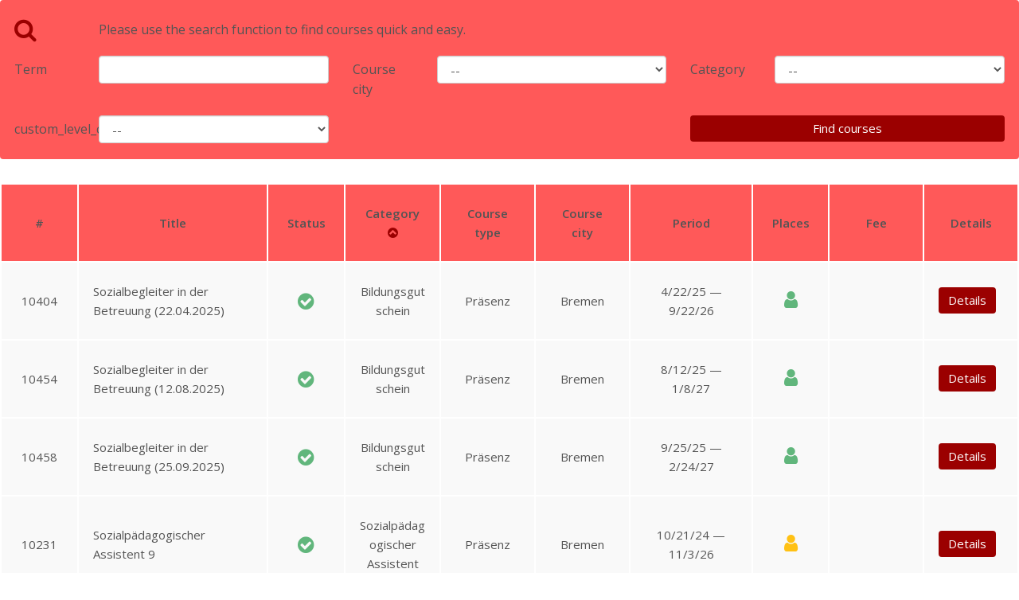

--- FILE ---
content_type: text/html; charset=UTF-8
request_url: https://dandelion.portal.semcosoft.com/en/classes/order_by/course_category_desc/ASC
body_size: 3528
content:
<!DOCTYPE html>
<html lang="en">
    <head>
        <meta charset="utf-8">
        <meta http-equiv="X-UA-Compatible" content="IE=edge">
        <meta name="viewport" content="width&#x3D;device-width,&#x20;initial-scale&#x3D;1">
        <meta name="generator" content="Course calendar - " />
        <meta name="publisher" content="SEMCO Software Engineering GmbH - http://www.semcosoft.com">
        <title>Course list - SEMCO Portal</title>
        <link href="https&#x3A;&#x2F;&#x2F;maxcdn.bootstrapcdn.com&#x2F;font-awesome&#x2F;4.7.0&#x2F;css&#x2F;font-awesome.min.css" media="screen" rel="stylesheet" type="text&#x2F;css">
<link href="&#x2F;bootstrap&#x2F;dist&#x2F;css&#x2F;bootstrap.css" media="screen" rel="stylesheet" type="text&#x2F;css">
<link href="https&#x3A;&#x2F;&#x2F;www.dandelion-bildung.de&#x2F;wp-content&#x2F;themes&#x2F;porto-child&#x2F;semco-terminbuchungstool-style.css" media="screen" rel="stylesheet" type="text&#x2F;css">
<link href="&#x2F;favicon.ico" rel="shortcut&#x20;icon" type="image&#x2F;vnd.microsoft.icon">
        <!-- HTML5 shim and Respond.js for IE8 support of HTML5 elements and media queries -->
        <!-- WARNING: Respond.js doesn't work if you view the page via file:// -->
        <!--[if lt IE 9]>
        <script src="https://oss.maxcdn.com/html5shiv/3.7.2/html5shiv.min.js"></script>
        <script src="https://oss.maxcdn.com/respond/1.4.2/respond.min.js"></script>
        <![endif]-->

        <script type="text&#x2F;javascript" src="https&#x3A;&#x2F;&#x2F;ajax.googleapis.com&#x2F;ajax&#x2F;libs&#x2F;jquery&#x2F;1.11.3&#x2F;jquery.min.js"></script>
<script type="text&#x2F;javascript" src="&#x2F;js&#x2F;moment-with-locales.min.js"></script>
<script type="text&#x2F;javascript" src="&#x2F;bootstrap&#x2F;dist&#x2F;js&#x2F;bootstrap.min.js"></script>
<script type="text&#x2F;javascript" src="&#x2F;js&#x2F;readmore.min.js"></script>
<script type="text&#x2F;javascript" src="&#x2F;js&#x2F;local.js"></script>
<script type="text&#x2F;javascript" src="&#x2F;js&#x2F;packery.pkgd.min.js"></script>
<script type="text&#x2F;javascript" src="&#x2F;js&#x2F;loadingoverlay.min.js"></script>
<script type="text&#x2F;javascript" src="&#x2F;js&#x2F;pwstrength-bootstrap.min.js"></script>
<script type="text&#x2F;javascript" src="&#x2F;js&#x2F;iframeResizer.contentWindow.min.js"></script>
        <script type="text/javascript">
            var locale = "en_US.utf8";
            var __read_more = "Read more";
            var __read_less = "Read less";
        </script>
    </head>

    
    <body class="page-style-fluid">
                <div class="container-fluid container-sheet">
            
            
            
<div class="box tinted navbar">
    <div class="navbar-header hidden-md hidden-lg">
        <button type="button" class="navbar-toggle collapsed" data-toggle="collapse" data-target="#list-filters" aria-expanded="false">
            <span class="sr-only">Toggle navigation</span>
            <span class="icon-bar"></span>
            <span class="icon-bar"></span>
            <span class="icon-bar"></span>
        </button>
        <span class="title-icon"><i class="fa fa-search"></i></span> <span class="title-text">Search filter</span>
    </div>
    <div class="collapse navbar-collapse" id="list-filters">
        <form method="post" name="classes" action="&#x2F;en&#x2F;classes&#x2F;search&#x2F;order_by&#x2F;course_category_desc&#x2F;ASC" id="classes">        <div class="row hidden-xs hidden-sm">
            <div class="col-xs-4 col-md-1"><span class="title-icon"><i class="fa fa-search"></i></span></div>
            <div class="col-xs-8 col-md-11"><span class="title-text">Please use the search function to find courses quick and easy.</span></div>
        </div>
                    <div class="row">
                                        <div class="col-xs-4 col-md-1"><label class="control-label form-label" for="course">Term</label></div>
                        <div class="col-xs-8 col-md-3 ">
                        <input type="text" name="course" id="course" class="form-control" value="">                        </div>
                                                <div class="col-xs-4 col-md-1"><label class="control-label form-label" for="location">Course city</label></div>
                        <div class="col-xs-8 col-md-3 ">
                        <select name="location" id="location" class="form-control"><option value="">--</option>
<option value="Bremen">Bremen</option></select>                        </div>
                                                <div class="col-xs-4 col-md-1"><label class="control-label form-label" for="course_category_id">Category</label></div>
                        <div class="col-xs-8 col-md-3 ">
                        <select name="course_category_id" id="course_category_id" class="form-control"><option value="">--</option>
<option value="6">AVGS</option>
<option value="7"> -- Bewerbungscoaching</option>
<option value="15"> -- Existenzgründung</option>
<option value="11"> -- Ganzheitliche Betreuung nach §16k SGB II</option>
<option value="1"> -- Sprachcoaching</option>
<option value="10"> -- Sprachkurs berufsbezogenes Deutsch</option>
<option value="14"> -- Stabilisierung einer Beschäftigung</option>
<option value="2">Bildungsgutschein</option>
<option value="8"> -- Hauptschulabschluss</option>
<option value="5"> -- Sozialbegleiter</option>
<option value="4"> -- Sozialpädagogischer Assistent</option>
<option value="3">Selbstzahler</option>
<option value="13"> -- Deutsch Unterricht</option>
<option value="12"> -- Prüfungssimulation (Telc)</option>
<option value="9"> -- Telc-Prüfung</option></select>                        </div>
                                    </div>
                    <div class="row">
                                        <div class="col-xs-4 col-md-1"><label class="control-label form-label" for="custom_level">custom_level_course</label></div>
                        <div class="col-xs-8 col-md-3 ">
                        <select name="custom_level" id="custom_level" class="form-control"><option value="">--</option>
<option value="A1">A1</option>
<option value="A2">A2</option>
<option value="B1">B1</option>
<option value="B2">B2</option>
<option value="C1">C1</option>
<option value="C2">C2</option></select>                        </div>
                                                <div class="col-xs-12 col-md-4 col-md-offset-4"><input type="submit" name="submit" class="btn&#x20;btn-primary&#x20;btn-block" value="Find&#x20;courses"></div>
                            </div>
        </form>
    </div>
</div>

<table class="table list-table">
    <thead>
        <tr>
                            <th style="width: 8%">
                                                                    <a href="/en/classes/order_by/class_token/DESC">
                        <span class="long-label"> Course no.  </span>
                        <span class="short-label"> #  </span>
                        </a>
                                    </th>
                            <th style="width: 20%">
                                                                    <a href="/en/classes/order_by/class_short_desc/DESC">
                        <span class="long-label"> Course title  </span>
                        <span class="short-label"> Title  </span>
                        </a>
                                    </th>
                            <th style="width: 8%">
                                                                    <a href="/en/classes/order_by/course_state_desc/DESC">
                        <span class="long-label"> Status  </span>
                        <span class="short-label"> Status  </span>
                        </a>
                                    </th>
                            <th style="width: 10%">
                                                                    <a href="/en/classes/order_by/course_category_desc/DESC">
                        <span class="long-label"> Category  </span>
                        <span class="short-label"> Category  </span>
                                                    <i class="fa fa-chevron-circle-up" aria-hidden="true"></i>
                        </a>
                                    </th>
                            <th style="width: 10%">
                                                                    <a href="/en/classes/order_by/level_short_desc/DESC">
                        <span class="long-label"> Course type  </span>
                        <span class="short-label"> Course type  </span>
                        </a>
                                    </th>
                            <th style="width: 10%">
                                                                    <a href="/en/classes/order_by/room_address/DESC">
                        <span class="long-label"> Course city  </span>
                        <span class="short-label"> Course city  </span>
                        </a>
                                    </th>
                            <th style="width: 13%; text-align: center;">
                                                                    <a href="/en/classes/order_by/class_startdate/DESC">
                        <span class="long-label"> Period  </span>
                        <span class="short-label"> Period  </span>
                        </a>
                                    </th>
                            <th style="width: 8%; white-space: normal">
                                                                    <a href="/en/classes/order_by/free_places/DESC">
                        <span class="long-label"> Free places  </span>
                        <span class="short-label"> Places  </span>
                        </a>
                                    </th>
                            <th style="width: 10%">
                                                                    <a href="/en/classes/order_by/course_price/DESC">
                        <span class="long-label"> Fee  </span>
                        <span class="short-label"> Fee  </span>
                        </a>
                                    </th>
                            <th style="width: 10%">
                                            <span class="long-label">   </span>
                        <span class="short-label"> Details  </span>
                                    </th>
                    </tr>
    </thead>
    <tbody>
                                            <tr class="">
                                            <td class="list-table-col-nr text-center">
                                                            <span class="column-label">Course no.</span>
                                                        <span class="column-value">
                                10404                            </span>
                        </td>
                                            <td class="list-table-col-title">
                                                            <span class="column-label">Course title</span>
                                                        <span class="column-value">
                                Sozialbegleiter in der Betreuung  (22.04.2025)                            </span>
                        </td>
                                            <td class="text-center">
                                                            <span class="column-label">Status</span>
                                                        <span class="column-value">
                                <i class="fa fa-check-circle is--labeled is--labeled--small" area-hidden="true" data-toggle="tooltip" title data-original-title="active"></i>                            </span>
                        </td>
                                            <td class="text-center force-wrap">
                                                            <span class="column-label">Category</span>
                                                        <span class="column-value">
                                Bildungsgutschein                            </span>
                        </td>
                                            <td class="text-center force-wrap">
                                                            <span class="column-label">Course type</span>
                                                        <span class="column-value">
                                Präsenz                            </span>
                        </td>
                                            <td class="text-center force-wrap">
                                                            <span class="column-label">Course city</span>
                                                        <span class="column-value">
                                Bremen                            </span>
                        </td>
                                            <td class="text-center">
                                                            <span class="column-label">Period</span>
                                                        <span class="column-value">
                                4/22/25 &mdash; 9/22/26                            </span>
                        </td>
                                            <td class="text-center">
                                                            <span class="column-label">Free places</span>
                                                        <span class="column-value">
                                <i class="fa fa-user color-ok is--labeled--small" area-hidden="true" data-toggle="tooltip" title data-original-title="bookable"></i>                            </span>
                        </td>
                                            <td class="text-center">
                                                            <span class="column-label">Fee</span>
                                                        <span class="column-value">
                                                            </span>
                        </td>
                                            <td class="list-table-col-action">
                                                        <span class="column-value">
                                <a href='/en/classes/view/404' class='action-btn btn btn-primary'>Details</a>                            </span>
                        </td>
                                    </tr>
                            <tr class="">
                                            <td class="list-table-col-nr text-center">
                                                            <span class="column-label">Course no.</span>
                                                        <span class="column-value">
                                10454                            </span>
                        </td>
                                            <td class="list-table-col-title">
                                                            <span class="column-label">Course title</span>
                                                        <span class="column-value">
                                Sozialbegleiter in der Betreuung  (12.08.2025)                            </span>
                        </td>
                                            <td class="text-center">
                                                            <span class="column-label">Status</span>
                                                        <span class="column-value">
                                <i class="fa fa-check-circle is--labeled is--labeled--small" area-hidden="true" data-toggle="tooltip" title data-original-title="active"></i>                            </span>
                        </td>
                                            <td class="text-center force-wrap">
                                                            <span class="column-label">Category</span>
                                                        <span class="column-value">
                                Bildungsgutschein                            </span>
                        </td>
                                            <td class="text-center force-wrap">
                                                            <span class="column-label">Course type</span>
                                                        <span class="column-value">
                                Präsenz                            </span>
                        </td>
                                            <td class="text-center force-wrap">
                                                            <span class="column-label">Course city</span>
                                                        <span class="column-value">
                                Bremen                            </span>
                        </td>
                                            <td class="text-center">
                                                            <span class="column-label">Period</span>
                                                        <span class="column-value">
                                8/12/25 &mdash; 1/8/27                            </span>
                        </td>
                                            <td class="text-center">
                                                            <span class="column-label">Free places</span>
                                                        <span class="column-value">
                                <i class="fa fa-user color-ok is--labeled--small" area-hidden="true" data-toggle="tooltip" title data-original-title="bookable"></i>                            </span>
                        </td>
                                            <td class="text-center">
                                                            <span class="column-label">Fee</span>
                                                        <span class="column-value">
                                                            </span>
                        </td>
                                            <td class="list-table-col-action">
                                                        <span class="column-value">
                                <a href='/en/classes/view/454' class='action-btn btn btn-primary'>Details</a>                            </span>
                        </td>
                                    </tr>
                            <tr class="">
                                            <td class="list-table-col-nr text-center">
                                                            <span class="column-label">Course no.</span>
                                                        <span class="column-value">
                                10458                            </span>
                        </td>
                                            <td class="list-table-col-title">
                                                            <span class="column-label">Course title</span>
                                                        <span class="column-value">
                                Sozialbegleiter in der Betreuung  (25.09.2025)                            </span>
                        </td>
                                            <td class="text-center">
                                                            <span class="column-label">Status</span>
                                                        <span class="column-value">
                                <i class="fa fa-check-circle is--labeled is--labeled--small" area-hidden="true" data-toggle="tooltip" title data-original-title="active"></i>                            </span>
                        </td>
                                            <td class="text-center force-wrap">
                                                            <span class="column-label">Category</span>
                                                        <span class="column-value">
                                Bildungsgutschein                            </span>
                        </td>
                                            <td class="text-center force-wrap">
                                                            <span class="column-label">Course type</span>
                                                        <span class="column-value">
                                Präsenz                            </span>
                        </td>
                                            <td class="text-center force-wrap">
                                                            <span class="column-label">Course city</span>
                                                        <span class="column-value">
                                Bremen                            </span>
                        </td>
                                            <td class="text-center">
                                                            <span class="column-label">Period</span>
                                                        <span class="column-value">
                                9/25/25 &mdash; 2/24/27                            </span>
                        </td>
                                            <td class="text-center">
                                                            <span class="column-label">Free places</span>
                                                        <span class="column-value">
                                <i class="fa fa-user color-ok is--labeled--small" area-hidden="true" data-toggle="tooltip" title data-original-title="bookable"></i>                            </span>
                        </td>
                                            <td class="text-center">
                                                            <span class="column-label">Fee</span>
                                                        <span class="column-value">
                                                            </span>
                        </td>
                                            <td class="list-table-col-action">
                                                        <span class="column-value">
                                <a href='/en/classes/view/458' class='action-btn btn btn-primary'>Details</a>                            </span>
                        </td>
                                    </tr>
                            <tr class="">
                                            <td class="list-table-col-nr text-center">
                                                            <span class="column-label">Course no.</span>
                                                        <span class="column-value">
                                10231                            </span>
                        </td>
                                            <td class="list-table-col-title">
                                                            <span class="column-label">Course title</span>
                                                        <span class="column-value">
                                Sozialpädagogischer Assistent 9                            </span>
                        </td>
                                            <td class="text-center">
                                                            <span class="column-label">Status</span>
                                                        <span class="column-value">
                                <i class="fa fa-check-circle is--labeled is--labeled--small" area-hidden="true" data-toggle="tooltip" title data-original-title="active"></i>                            </span>
                        </td>
                                            <td class="text-center force-wrap">
                                                            <span class="column-label">Category</span>
                                                        <span class="column-value">
                                Sozialpädagogischer Assistent                            </span>
                        </td>
                                            <td class="text-center force-wrap">
                                                            <span class="column-label">Course type</span>
                                                        <span class="column-value">
                                Präsenz                            </span>
                        </td>
                                            <td class="text-center force-wrap">
                                                            <span class="column-label">Course city</span>
                                                        <span class="column-value">
                                Bremen                            </span>
                        </td>
                                            <td class="text-center">
                                                            <span class="column-label">Period</span>
                                                        <span class="column-value">
                                10/21/24 &mdash; 11/3/26                            </span>
                        </td>
                                            <td class="text-center">
                                                            <span class="column-label">Free places</span>
                                                        <span class="column-value">
                                <i class="fa fa-user color-warning is--labeled--small" area-hidden="true" data-toggle="tooltip" title data-original-title="almost fully booked"></i>                            </span>
                        </td>
                                            <td class="text-center">
                                                            <span class="column-label">Fee</span>
                                                        <span class="column-value">
                                                            </span>
                        </td>
                                            <td class="list-table-col-action">
                                                        <span class="column-value">
                                <a href='/en/classes/view/231' class='action-btn btn btn-primary'>Details</a>                            </span>
                        </td>
                                    </tr>
                            <tr class="">
                                            <td class="list-table-col-nr text-center">
                                                            <span class="column-label">Course no.</span>
                                                        <span class="column-value">
                                10352                            </span>
                        </td>
                                            <td class="list-table-col-title">
                                                            <span class="column-label">Course title</span>
                                                        <span class="column-value">
                                Sozialpädagogischer Assistent 10                            </span>
                        </td>
                                            <td class="text-center">
                                                            <span class="column-label">Status</span>
                                                        <span class="column-value">
                                <i class="fa fa-check-circle is--labeled is--labeled--small" area-hidden="true" data-toggle="tooltip" title data-original-title="active"></i>                            </span>
                        </td>
                                            <td class="text-center force-wrap">
                                                            <span class="column-label">Category</span>
                                                        <span class="column-value">
                                Sozialpädagogischer Assistent                            </span>
                        </td>
                                            <td class="text-center force-wrap">
                                                            <span class="column-label">Course type</span>
                                                        <span class="column-value">
                                Präsenz                            </span>
                        </td>
                                            <td class="text-center force-wrap">
                                                            <span class="column-label">Course city</span>
                                                        <span class="column-value">
                                Bremen                            </span>
                        </td>
                                            <td class="text-center">
                                                            <span class="column-label">Period</span>
                                                        <span class="column-value">
                                4/22/25 &mdash; 4/30/27                            </span>
                        </td>
                                            <td class="text-center">
                                                            <span class="column-label">Free places</span>
                                                        <span class="column-value">
                                <i class="fa fa-user color-ok is--labeled--small" area-hidden="true" data-toggle="tooltip" title data-original-title="bookable"></i>                            </span>
                        </td>
                                            <td class="text-center">
                                                            <span class="column-label">Fee</span>
                                                        <span class="column-value">
                                                            </span>
                        </td>
                                            <td class="list-table-col-action">
                                                        <span class="column-value">
                                <a href='/en/classes/view/352' class='action-btn btn btn-primary'>Details</a>                            </span>
                        </td>
                                    </tr>
                            <tr class="">
                                            <td class="list-table-col-nr text-center">
                                                            <span class="column-label">Course no.</span>
                                                        <span class="column-value">
                                10354                            </span>
                        </td>
                                            <td class="list-table-col-title">
                                                            <span class="column-label">Course title</span>
                                                        <span class="column-value">
                                Sozialpädagogischer Assistent 11                            </span>
                        </td>
                                            <td class="text-center">
                                                            <span class="column-label">Status</span>
                                                        <span class="column-value">
                                <i class="fa fa-check-circle is--labeled is--labeled--small" area-hidden="true" data-toggle="tooltip" title data-original-title="active"></i>                            </span>
                        </td>
                                            <td class="text-center force-wrap">
                                                            <span class="column-label">Category</span>
                                                        <span class="column-value">
                                Sozialpädagogischer Assistent                            </span>
                        </td>
                                            <td class="text-center force-wrap">
                                                            <span class="column-label">Course type</span>
                                                        <span class="column-value">
                                Präsenz                            </span>
                        </td>
                                            <td class="text-center force-wrap">
                                                            <span class="column-label">Course city</span>
                                                        <span class="column-value">
                                Bremen                            </span>
                        </td>
                                            <td class="text-center">
                                                            <span class="column-label">Period</span>
                                                        <span class="column-value">
                                9/15/25 &mdash; 9/23/27                            </span>
                        </td>
                                            <td class="text-center">
                                                            <span class="column-label">Free places</span>
                                                        <span class="column-value">
                                <i class="fa fa-user color-warning is--labeled--small" area-hidden="true" data-toggle="tooltip" title data-original-title="almost fully booked"></i>                            </span>
                        </td>
                                            <td class="text-center">
                                                            <span class="column-label">Fee</span>
                                                        <span class="column-value">
                                                            </span>
                        </td>
                                            <td class="list-table-col-action">
                                                        <span class="column-value">
                                <a href='/en/classes/view/354' class='action-btn btn btn-primary'>Details</a>                            </span>
                        </td>
                                    </tr>
                            <tr class="">
                                            <td class="list-table-col-nr text-center">
                                                            <span class="column-label">Course no.</span>
                                                        <span class="column-value">
                                10532                            </span>
                        </td>
                                            <td class="list-table-col-title">
                                                            <span class="column-label">Course title</span>
                                                        <span class="column-value">
                                Telc-Prüfung B1 (30.01.2026)                            </span>
                        </td>
                                            <td class="text-center">
                                                            <span class="column-label">Status</span>
                                                        <span class="column-value">
                                <i class="fa fa-check-circle is--labeled is--labeled--small" area-hidden="true" data-toggle="tooltip" title data-original-title="scheduled"></i>                            </span>
                        </td>
                                            <td class="text-center force-wrap">
                                                            <span class="column-label">Category</span>
                                                        <span class="column-value">
                                Telc-Prüfung                            </span>
                        </td>
                                            <td class="text-center force-wrap">
                                                            <span class="column-label">Course type</span>
                                                        <span class="column-value">
                                Telc-Prüfung                            </span>
                        </td>
                                            <td class="text-center force-wrap">
                                                            <span class="column-label">Course city</span>
                                                        <span class="column-value">
                                Bremen                            </span>
                        </td>
                                            <td class="text-center">
                                                            <span class="column-label">Period</span>
                                                        <span class="column-value">
                                on 1/30/26                            </span>
                        </td>
                                            <td class="text-center">
                                                            <span class="column-label">Free places</span>
                                                        <span class="column-value">
                                <i class="fa fa-user color-ok is--labeled--small" area-hidden="true" data-toggle="tooltip" title data-original-title="bookable"></i>                            </span>
                        </td>
                                            <td class="text-center">
                                                            <span class="column-label">Fee</span>
                                                        <span class="column-value">
                                €195.00                            </span>
                        </td>
                                            <td class="list-table-col-action">
                                                        <span class="column-value">
                                <a href='/en/classes/view/532' class='action-btn btn btn-primary'>Details</a>                            </span>
                        </td>
                                    </tr>
                            <tr class="">
                                            <td class="list-table-col-nr text-center">
                                                            <span class="column-label">Course no.</span>
                                                        <span class="column-value">
                                10567                            </span>
                        </td>
                                            <td class="list-table-col-title">
                                                            <span class="column-label">Course title</span>
                                                        <span class="column-value">
                                Telc-Prüfung B1 (28.02.2026)                            </span>
                        </td>
                                            <td class="text-center">
                                                            <span class="column-label">Status</span>
                                                        <span class="column-value">
                                <i class="fa fa-check-circle is--labeled is--labeled--small" area-hidden="true" data-toggle="tooltip" title data-original-title="scheduled"></i>                            </span>
                        </td>
                                            <td class="text-center force-wrap">
                                                            <span class="column-label">Category</span>
                                                        <span class="column-value">
                                Telc-Prüfung                            </span>
                        </td>
                                            <td class="text-center force-wrap">
                                                            <span class="column-label">Course type</span>
                                                        <span class="column-value">
                                Telc-Prüfung                            </span>
                        </td>
                                            <td class="text-center force-wrap">
                                                            <span class="column-label">Course city</span>
                                                        <span class="column-value">
                                Bremen                            </span>
                        </td>
                                            <td class="text-center">
                                                            <span class="column-label">Period</span>
                                                        <span class="column-value">
                                on 2/28/26                            </span>
                        </td>
                                            <td class="text-center">
                                                            <span class="column-label">Free places</span>
                                                        <span class="column-value">
                                <i class="fa fa-user color-ok is--labeled--small" area-hidden="true" data-toggle="tooltip" title data-original-title="bookable"></i>                            </span>
                        </td>
                                            <td class="text-center">
                                                            <span class="column-label">Fee</span>
                                                        <span class="column-value">
                                €195.00                            </span>
                        </td>
                                            <td class="list-table-col-action">
                                                        <span class="column-value">
                                <a href='/en/classes/view/567' class='action-btn btn btn-primary'>Details</a>                            </span>
                        </td>
                                    </tr>
                            <tr class="">
                                            <td class="list-table-col-nr text-center">
                                                            <span class="column-label">Course no.</span>
                                                        <span class="column-value">
                                10568                            </span>
                        </td>
                                            <td class="list-table-col-title">
                                                            <span class="column-label">Course title</span>
                                                        <span class="column-value">
                                Telc-Prüfung B1 (27.02.2026)                            </span>
                        </td>
                                            <td class="text-center">
                                                            <span class="column-label">Status</span>
                                                        <span class="column-value">
                                <i class="fa fa-check-circle is--labeled is--labeled--small" area-hidden="true" data-toggle="tooltip" title data-original-title="scheduled"></i>                            </span>
                        </td>
                                            <td class="text-center force-wrap">
                                                            <span class="column-label">Category</span>
                                                        <span class="column-value">
                                Telc-Prüfung                            </span>
                        </td>
                                            <td class="text-center force-wrap">
                                                            <span class="column-label">Course type</span>
                                                        <span class="column-value">
                                Telc-Prüfung                            </span>
                        </td>
                                            <td class="text-center force-wrap">
                                                            <span class="column-label">Course city</span>
                                                        <span class="column-value">
                                Bremen                            </span>
                        </td>
                                            <td class="text-center">
                                                            <span class="column-label">Period</span>
                                                        <span class="column-value">
                                on 2/27/26                            </span>
                        </td>
                                            <td class="text-center">
                                                            <span class="column-label">Free places</span>
                                                        <span class="column-value">
                                <i class="fa fa-user color-ok is--labeled--small" area-hidden="true" data-toggle="tooltip" title data-original-title="bookable"></i>                            </span>
                        </td>
                                            <td class="text-center">
                                                            <span class="column-label">Fee</span>
                                                        <span class="column-value">
                                €195.00                            </span>
                        </td>
                                            <td class="list-table-col-action">
                                                        <span class="column-value">
                                <a href='/en/classes/view/568' class='action-btn btn btn-primary'>Details</a>                            </span>
                        </td>
                                    </tr>
                            <tr class="">
                                            <td class="list-table-col-nr text-center">
                                                            <span class="column-label">Course no.</span>
                                                        <span class="column-value">
                                10569                            </span>
                        </td>
                                            <td class="list-table-col-title">
                                                            <span class="column-label">Course title</span>
                                                        <span class="column-value">
                                Telc-Prüfung B2 (13.02.2026)                            </span>
                        </td>
                                            <td class="text-center">
                                                            <span class="column-label">Status</span>
                                                        <span class="column-value">
                                <i class="fa fa-check-circle is--labeled is--labeled--small" area-hidden="true" data-toggle="tooltip" title data-original-title="scheduled"></i>                            </span>
                        </td>
                                            <td class="text-center force-wrap">
                                                            <span class="column-label">Category</span>
                                                        <span class="column-value">
                                Telc-Prüfung                            </span>
                        </td>
                                            <td class="text-center force-wrap">
                                                            <span class="column-label">Course type</span>
                                                        <span class="column-value">
                                Telc-Prüfung                            </span>
                        </td>
                                            <td class="text-center force-wrap">
                                                            <span class="column-label">Course city</span>
                                                        <span class="column-value">
                                Bremen                            </span>
                        </td>
                                            <td class="text-center">
                                                            <span class="column-label">Period</span>
                                                        <span class="column-value">
                                on 2/13/26                            </span>
                        </td>
                                            <td class="text-center">
                                                            <span class="column-label">Free places</span>
                                                        <span class="column-value">
                                <i class="fa fa-user color-ok is--labeled--small" area-hidden="true" data-toggle="tooltip" title data-original-title="bookable"></i>                            </span>
                        </td>
                                            <td class="text-center">
                                                            <span class="column-label">Fee</span>
                                                        <span class="column-value">
                                €195.00                            </span>
                        </td>
                                            <td class="list-table-col-action">
                                                        <span class="column-value">
                                <a href='/en/classes/view/569' class='action-btn btn btn-primary'>Details</a>                            </span>
                        </td>
                                    </tr>
                        </tbody>
</table>



    <nav class="text-center">
        <ul class="pagination">
            <li class="disabled">
                <a href="/en/classes/page/1/order_by/course_category_desc/ASC">
                    <i class="fa fa-angle-double-left" aria-hidden="true"></i>
                </a>
            </li>
            <li class="disabled">
                <a href="/en/classes/order_by/course_category_desc/ASC">
                    <i class="fa fa-angle-left" aria-hidden="true"></i>
                </a>
            </li>
            <!-- Numbered page links -->
                            <li class="active">
                    <a href="/en/classes/page/1/order_by/course_category_desc/ASC">
                        1                    </a>
                </li>
                            <li >
                    <a href="/en/classes/page/2/order_by/course_category_desc/ASC">
                        2                    </a>
                </li>
            
            <!-- Next page link -->
            <li >
                <a href="/en/classes/page/2/order_by/course_category_desc/ASC">
                    <i class="fa fa-angle-right" aria-hidden="true"></i>
                </a>
            </li>
            <!-- Last page link -->
            <li >
                <a href="/en/classes/page/2/order_by/course_category_desc/ASC">
                    <i class="fa fa-angle-double-right" aria-hidden="true"></i>
                </a>
            </li>
        </ul>
    </nav>

                            <p style="font-size: 80%; float: right;">Powered by <a href="http://www.semcosoft.com" target="_blank">SEMCO<sup>&reg;</sup></a></p>
                    </div> <!-- /container -->
    </body>
</html>


--- FILE ---
content_type: application/javascript
request_url: https://dandelion.portal.semcosoft.com/js/local.js
body_size: 1044
content:
(function ($, $d, $w) {

    function title_height() {
        if ($('.list-table').size() == 0 || $('.list-table').eq(0).css('display') != 'block' || $('.list-table > tbody').eq(0).css('width') == $('.list-table > tbody > tr').eq(0).css('width')) {
            $('.list-table-col-title').css('height', '');
            return;
        }
        $('.list-table').each(function() {
            var stop_val = $(this).find('tbody tr').size() - ($(this).find('tbody tr').size() % 2 == 0 ? 1 : 2);
            for (var i = 0; i <= stop_val; i+=2) {
                var t1 = $(this).find('tbody tr').eq(i).find('.list-table-col-title');
                var t2 = $(this).find('tbody tr').eq(i+1).find('.list-table-col-title');
                if (t1.height() > t2.height()) {
                    t2.height(t1.height());
                }
                else if (t2.height() > t1.height()) {
                    t1.height(t2.height());
                }
            }
        });
    }

    function loginbox_position() {
        $('.login-box').css({marginTop: $w.width() >= 768 ? $w.width()*.08 + 'px' : 0});
    }

    $d.ready(function () {
        $('[data-toggle="tooltip"]').tooltip();

        $("#classes").on('submit', function (ev) {
            $('.date').each(function(index) {
                $(this).data('DateTimePicker').format('YYYY-MM-DD');
            });
        });

        $(':not(.multi-entry) > .list-table > tbody > tr').on('click', function (event) {
            var button = $(this).find('.action-btn');

            if(button.length > 0 && button[0] !== event.target)
            {
                button[0].click();
                return false;
            }
        });

        window.setTimeout(function () { title_height(); }, 10);

        $('.readmore').readmore({
            collapsedHeight: 100,
            embedCSS: true,
            afterToggle: function () { $('.packery').packery(); },
            moreLink: '<a href="#"><i class="fa fa-angle-double-right"></i> ' + __read_more + '</a>',
            lessLink: '<a href="#"><i class="fa fa-angle-double-left"></i> ' + __read_less + '</a>'
        });

        loginbox_position();

        $('.packery').packery({
            itemSelector: '.packery-item',
            transitionDuration: 0,
            resize: 0
        });

        $('form').data('overlay', function () { $.LoadingOverlay("show", {
            image       : "",
            fade        : [3000, 100],
            fontawesome : "fa fa-cog fa-spin"
        })});

        $('form').on('submit', function (e) {
            if (!$(this).hasClass('no-submit-overlay')) {
                $('form').data('overlay')();
            }
        });

        var filter_set = false;
        $("#classes").find('input, select').each(function(){
            if($(this).val() != '')
                filter_set = true;
        });

        if(filter_set)
            $("#list-filters").collapse("show");

        $w.on('resize', function () {
            title_height();
            loginbox_position();
            $('.packery').packery();
        });

        $('form').on('submit', function() {
            $('input, select').prop('disabled', false);
        });
    });

})(jQuery, jQuery(document), jQuery(window));

window.iFrameResizer = {
    onReady: function () {
        window.parentIFrame.sendMessage({ 'path': location.pathname + location.search });
    },
    onMessage: function (message) {
        if (typeof message === 'object' && message !== null && message.hasOwnProperty('parentUrl'))
            iframeParentUrl = message.parentUrl + '#';
    }
};

--- FILE ---
content_type: application/javascript
request_url: https://dandelion.portal.semcosoft.com/js/pwstrength-bootstrap.min.js
body_size: 3729
content:
/* pwstrength-bootstrap 2017-03-12 - GPLv3 & MIT License */

!function(a){var b={};!function(a,b){"use strict";a.fallback={wordLength:"Your password is too short",wordNotEmail:"Do not use your email as your password",wordSimilarToUsername:"Your password cannot contain your username",wordTwoCharacterClasses:"Use different character classes",wordRepetitions:"Too many repetitions",wordSequences:"Your password contains sequences",errorList:"Errors:",veryWeak:"Very Weak",weak:"Weak",normal:"Normal",medium:"Medium",strong:"Strong",veryStrong:"Very Strong"},a.t=function(c){var d="";return d=b?b.t(c):a.fallback[c],d===c?"":d}}(b,window.i18next);var c={};try{if(!a&&module&&module.exports){var a=require("jquery"),d=require("jsdom").jsdom;a=a(d().defaultView)}}catch(a){}!function(a,b){"use strict";var c={};b.forbiddenSequences=["0123456789","abcdefghijklmnopqrstuvwxyz","qwertyuiop","asdfghjkl","zxcvbnm","!@#$%^&*()_+"],c.wordNotEmail=function(a,b,c){return b.match(/^([\w\!\#$\%\&\'\*\+\-\/\=\?\^\`{\|\}\~]+\.)*[\w\!\#$\%\&\'\*\+\-\/\=\?\^\`{\|\}\~]+@((((([a-z0-9]{1}[a-z0-9\-]{0,62}[a-z0-9]{1})|[a-z])\.)+[a-z]{2,6})|(\d{1,3}\.){3}\d{1,3}(\:\d{1,5})?)$/i)?c:0},c.wordLength=function(a,b,c){var d=b.length,e=Math.pow(d,a.rules.raisePower);return d<a.common.minChar&&(e+=c),e},c.wordSimilarToUsername=function(b,c,d){var e=a(b.common.usernameField).val();return e&&c.toLowerCase().match(e.replace(/[\-\[\]\/\{\}\(\)\*\+\=\?\:\.\\\^\$\|\!\,]/g,"\\$&").toLowerCase())?d:0},c.wordTwoCharacterClasses=function(a,b,c){return b.match(/([a-z].*[A-Z])|([A-Z].*[a-z])/)||b.match(/([a-zA-Z])/)&&b.match(/([0-9])/)||b.match(/(.[!,@,#,$,%,\^,&,*,?,_,~])/)&&b.match(/[a-zA-Z0-9_]/)?c:0},c.wordRepetitions=function(a,b,c){return b.match(/(.)\1\1/)?c:0},c.wordSequences=function(c,d,e){var f,g=!1;return d.length>2&&(a.each(b.forbiddenSequences,function(b,c){if(!g){var e=[c,c.split("").reverse().join("")];a.each(e,function(a,b){for(f=0;f<d.length-2;f+=1)b.indexOf(d.toLowerCase().substring(f,f+3))>-1&&(g=!0)})}}),g)?e:0},c.wordLowercase=function(a,b,c){return b.match(/[a-z]/)&&c},c.wordUppercase=function(a,b,c){return b.match(/[A-Z]/)&&c},c.wordOneNumber=function(a,b,c){return b.match(/\d+/)&&c},c.wordThreeNumbers=function(a,b,c){return b.match(/(.*[0-9].*[0-9].*[0-9])/)&&c},c.wordOneSpecialChar=function(a,b,c){return b.match(/[!,@,#,$,%,\^,&,*,?,_,~]/)&&c},c.wordTwoSpecialChar=function(a,b,c){return b.match(/(.*[!,@,#,$,%,\^,&,*,?,_,~].*[!,@,#,$,%,\^,&,*,?,_,~])/)&&c},c.wordUpperLowerCombo=function(a,b,c){return b.match(/([a-z].*[A-Z])|([A-Z].*[a-z])/)&&c},c.wordLetterNumberCombo=function(a,b,c){return b.match(/([a-zA-Z])/)&&b.match(/([0-9])/)&&c},c.wordLetterNumberCharCombo=function(a,b,c){return b.match(/([a-zA-Z0-9].*[!,@,#,$,%,\^,&,*,?,_,~])|([!,@,#,$,%,\^,&,*,?,_,~].*[a-zA-Z0-9])/)&&c},b.validation=c,b.executeRules=function(c,d){var e=0;return a.each(c.rules.activated,function(f,g){if(g){var h,i,j=c.rules.scores[f],k=b.validation[f];a.isFunction(k)||(k=c.rules.extra[f]),a.isFunction(k)&&(h=k(c,d,j),h&&(e+=h),(h<0||!a.isNumeric(h)&&!h)&&(i=c.ui.spanError(c,f),i.length>0&&c.instances.errors.push(i)))}}),a.isFunction(c.common.onScore)&&(e=c.common.onScore(c,d,e)),e}}(a,c);try{module&&module.exports&&(module.exports=c)}catch(a){}var e={};e.common={},e.common.minChar=6,e.common.usernameField="#username",e.common.userInputs=[],e.common.onLoad=void 0,e.common.onKeyUp=void 0,e.common.onScore=void 0,e.common.zxcvbn=!1,e.common.zxcvbnTerms=[],e.common.events=["keyup","change","paste"],e.common.debug=!1,e.rules={},e.rules.extra={},e.rules.scores={wordNotEmail:-100,wordLength:-50,wordSimilarToUsername:-100,wordSequences:-20,wordTwoCharacterClasses:2,wordRepetitions:-25,wordLowercase:1,wordUppercase:3,wordOneNumber:3,wordThreeNumbers:5,wordOneSpecialChar:3,wordTwoSpecialChar:5,wordUpperLowerCombo:2,wordLetterNumberCombo:2,wordLetterNumberCharCombo:2},e.rules.activated={wordNotEmail:!0,wordLength:!0,wordSimilarToUsername:!0,wordSequences:!0,wordTwoCharacterClasses:!1,wordRepetitions:!1,wordLowercase:!0,wordUppercase:!0,wordOneNumber:!0,wordThreeNumbers:!0,wordOneSpecialChar:!0,wordTwoSpecialChar:!0,wordUpperLowerCombo:!0,wordLetterNumberCombo:!0,wordLetterNumberCharCombo:!0},e.rules.raisePower=1.4,e.ui={},e.ui.bootstrap2=!1,e.ui.bootstrap4=!1,e.ui.colorClasses=["danger","danger","danger","warning","warning","success"],e.ui.showProgressBar=!0,e.ui.progressBarEmptyPercentage=1,e.ui.progressBarMinPercentage=1,e.ui.progressExtraCssClasses="",e.ui.progressBarExtraCssClasses="",e.ui.showPopover=!1,e.ui.popoverPlacement="bottom",e.ui.showStatus=!1,e.ui.spanError=function(a,b){"use strict";var c=a.i18n.t(b);return c?'<span style="color: #d52929">'+c+"</span>":""},e.ui.popoverError=function(b){"use strict";var c=b.instances.errors,d=b.i18n.t("errorList"),e="<div>"+d+"<ul class='error-list' style='margin-bottom: 0;'>";return a.each(c,function(a,b){e+="<li>"+b+"</li>"}),e+="</ul></div>"},e.ui.showVerdicts=!0,e.ui.showVerdictsInsideProgressBar=!1,e.ui.useVerdictCssClass=!1,e.ui.showErrors=!1,e.ui.showScore=!1,e.ui.container=void 0,e.ui.viewports={progress:void 0,verdict:void 0,errors:void 0,score:void 0},e.ui.scores=[0,14,26,38,50],e.i18n={},e.i18n.t=b.t;var f={};!function(a,b){"use strict";var c=["error","warning","success"],d=["veryWeak","weak","normal","medium","strong","veryStrong"];b.getContainer=function(b,c){var d;return d=a(b.ui.container),d&&1===d.length||(d=c.parent()),d},b.findElement=function(a,b,c){return b?a.find(b).find(c):a.find(c)},b.getUIElements=function(a,c){var d,e;return a.instances.viewports?a.instances.viewports:(d=b.getContainer(a,c),e={},e.$progressbar=b.findElement(d,a.ui.viewports.progress,"div.progress"),a.ui.showVerdictsInsideProgressBar&&(e.$verdict=e.$progressbar.find("span.password-verdict")),a.ui.showPopover||(a.ui.showVerdictsInsideProgressBar||(e.$verdict=b.findElement(d,a.ui.viewports.verdict,"span.password-verdict")),e.$errors=b.findElement(d,a.ui.viewports.errors,"ul.error-list")),e.$score=b.findElement(d,a.ui.viewports.score,"span.password-score"),a.instances.viewports=e,e)},b.initProgressBar=function(c,d){var e=b.getContainer(c,d),f="<div class='progress ";f+=c.ui.bootstrap2?c.ui.progressBarExtraCssClasses+"'><div class='":c.ui.progressExtraCssClasses+"'><div class='"+c.ui.progressBarExtraCssClasses+" progress-",f+="bar'>",c.ui.showVerdictsInsideProgressBar&&(f+="<span class='password-verdict'></span>"),f+="</div></div>",c.ui.viewports.progress?e.find(c.ui.viewports.progress).append(f):a(f).insertAfter(d)},b.initHelper=function(c,d,e,f){var g=b.getContainer(c,d);f?g.find(f).append(e):a(e).insertAfter(d)},b.initVerdict=function(a,c){b.initHelper(a,c,"<span class='password-verdict'></span>",a.ui.viewports.verdict)},b.initErrorList=function(a,c){b.initHelper(a,c,"<ul class='error-list'></ul>",a.ui.viewports.errors)},b.initScore=function(a,c){b.initHelper(a,c,"<span class='password-score'></span>",a.ui.viewports.score)},b.initPopover=function(a,b){b.popover("destroy"),b.popover({html:!0,placement:a.ui.popoverPlacement,trigger:"manual",content:" "})},b.initUI=function(a,c){a.ui.showPopover?b.initPopover(a,c):(a.ui.showErrors&&b.initErrorList(a,c),a.ui.showVerdicts&&!a.ui.showVerdictsInsideProgressBar&&b.initVerdict(a,c)),a.ui.showProgressBar&&b.initProgressBar(a,c),a.ui.showScore&&b.initScore(a,c)},b.updateProgressBar=function(c,d,e,f){var g=b.getUIElements(c,d).$progressbar,h=g.find(".progress-bar"),i="progress-";c.ui.bootstrap2&&(h=g.find(".bar"),i=""),a.each(c.ui.colorClasses,function(a,b){c.ui.bootstrap4?h.removeClass("bg-"+b):h.removeClass(i+"bar-"+b)}),c.ui.bootstrap4?h.addClass("bg-"+c.ui.colorClasses[e]):h.addClass(i+"bar-"+c.ui.colorClasses[e]),h.css("width",f+"%")},b.updateVerdict=function(a,c,d,e){var f=b.getUIElements(a,c).$verdict;f.removeClass(a.ui.colorClasses.join(" ")),d>-1&&f.addClass(a.ui.colorClasses[d]),f.html(e)},b.updateErrors=function(c,d,e){var f=b.getUIElements(c,d).$errors,g="";e||a.each(c.instances.errors,function(a,b){g+="<li>"+b+"</li>"}),f.html(g)},b.updateScore=function(a,c,d,e){var f=b.getUIElements(a,c).$score,g="";e||(g=d.toFixed(2)),f.html(g)},b.updatePopover=function(a,b,c,d){var e=b.data("bs.popover"),f="",g=!0;return a.ui.showVerdicts&&!a.ui.showVerdictsInsideProgressBar&&c.length>0&&(f="<h5><span class='password-verdict'>"+c+"</span></h5>",g=!1),a.ui.showErrors&&(a.instances.errors.length>0&&(g=!1),f+=a.ui.popoverError(a)),g||d?void b.popover("hide"):(a.ui.bootstrap2&&(e=b.data("popover")),void(e.$arrow&&e.$arrow.parents("body").length>0?b.find("+ .popover .popover-content").html(f):(e.options.content=f,b.popover("show"))))},b.updateFieldStatus=function(b,d,e,f){var g=b.ui.bootstrap2?".control-group":".form-group",h=d.parents(g).first();a.each(c,function(a,c){b.ui.bootstrap2||(c="has-"+c),h.removeClass(c)}),f||(e=c[Math.floor(e/2)],b.ui.bootstrap2||(e="has-"+e),h.addClass(e))},b.percentage=function(a,b,c){var d=Math.floor(100*b/c),e=a.ui.progressBarMinPercentage;return d=d<=e?e:d,d=d>100?100:d},b.getVerdictAndCssClass=function(a,b){var c,e;return void 0===b?["",0]:(c=b<=a.ui.scores[0]?0:b<a.ui.scores[1]?1:b<a.ui.scores[2]?2:b<a.ui.scores[3]?3:b<a.ui.scores[4]?4:5,e=d[c],[a.i18n.t(e),c])},b.updateUI=function(a,c,d){var e,f,g,h;e=b.getVerdictAndCssClass(a,d),g=0===d?"":e[0],e=e[1],h=a.ui.useVerdictCssClass?e:-1,a.ui.showProgressBar&&(f=void 0===d?a.ui.progressBarEmptyPercentage:b.percentage(a,d,a.ui.scores[4]),b.updateProgressBar(a,c,e,f),a.ui.showVerdictsInsideProgressBar&&b.updateVerdict(a,c,h,g)),a.ui.showStatus&&b.updateFieldStatus(a,c,e,void 0===d),a.ui.showPopover?b.updatePopover(a,c,g,void 0===d):(a.ui.showVerdicts&&!a.ui.showVerdictsInsideProgressBar&&b.updateVerdict(a,c,h,g),a.ui.showErrors&&b.updateErrors(a,c,void 0===d)),a.ui.showScore&&b.updateScore(a,c,d,void 0===d)}}(a,f);var g={};!function(a,b){"use strict";var d,g,h;d=function(b){var d,e,g,h,i=a(b.target),j=i.data("pwstrength-bootstrap"),k=i.val();void 0!==j&&(j.instances.errors=[],0===k.length?h=void 0:j.common.zxcvbn?(d=[],a.each(j.common.userInputs.concat([j.common.usernameField]),function(b,c){var e=a(c).val();e&&d.push(e)}),d=d.concat(j.common.zxcvbnTerms),h=zxcvbn(k,d).guesses,h=Math.log(h)*Math.LOG2E):h=c.executeRules(j,k),f.updateUI(j,i,h),e=f.getVerdictAndCssClass(j,h),g=e[1],e=e[0],j.common.debug&&console.log(h+" - "+e),a.isFunction(j.common.onKeyUp)&&j.common.onKeyUp(b,{score:h,verdictText:e,verdictLevel:g}))},g=function(b){var c,e=a(b.target),f=e.val(),g=0;c=function(){var a=e.val();a!==f?d(b):g<3&&(g+=1,setTimeout(c,100))},setTimeout(c,100)},b.init=function(b){return this.each(function(c,h){var i=a.extend(!0,{},e),j=a.extend(!0,i,b),k=a(h);j.instances={},k.data("pwstrength-bootstrap",j),a.each(j.common.events,function(a,b){var c="paste"===b?g:d;k.on(b,c)}),f.initUI(j,k),k.trigger("keyup"),a.isFunction(j.common.onLoad)&&j.common.onLoad()}),this},b.destroy=function(){this.each(function(b,c){var d=a(c),e=d.data("pwstrength-bootstrap"),g=f.getUIElements(e,d);g.$progressbar.remove(),g.$verdict.remove(),g.$errors.remove(),d.removeData("pwstrength-bootstrap")})},b.forceUpdate=function(){this.each(function(a,b){var c={target:b};d(c)})},b.addRule=function(b,c,d,e){this.each(function(f,g){var h=a(g).data("pwstrength-bootstrap");h.rules.activated[b]=e,h.rules.scores[b]=d,h.rules.extra[b]=c})},h=function(b,c,d){this.each(function(e,f){a(f).data("pwstrength-bootstrap").rules[c][b]=d})},b.changeScore=function(a,b){h.call(this,a,"scores",b)},b.ruleActive=function(a,b){h.call(this,a,"activated",b)},a.fn.pwstrength=function(c){var d;return b[c]?d=b[c].apply(this,Array.prototype.slice.call(arguments,1)):"object"!=typeof c&&c?a.error("Method "+c+" does not exist on jQuery.pwstrength-bootstrap"):d=b.init.apply(this,arguments),d}}(a,g)}(jQuery);